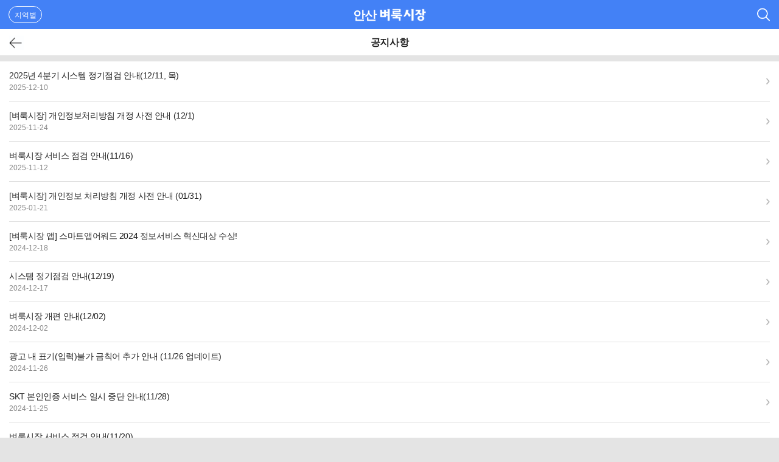

--- FILE ---
content_type: text/html; charset=utf-8
request_url: http://m.ansan.findall.co.kr/Common/NoticeList?Page=1&PageSize=10
body_size: 4423
content:
<!DOCTYPE HTML>
<html lang="ko">
<head>
    <meta charset="utf-8">
    <meta name="Description" content="이제 모바일로 벼룩시장하자! - 매일 10만 개의 생활밀착 구인구직 정보, 우리동네 구석구석 진짜 부동산 정보" />
    <meta name="viewport" content="width=device-width, initial-scale=1.0, maximum-scale=1.0, minimum-scale=1.0, user-scalable=no, target-densitydpi=medium-dpi">
    <meta name="format-detection" content="telephone=no" />
    <title>안산 벼룩시장 - 좋은 사람들의 생활정보 시장</title>
    <meta property="og:title" content="벼룩시장 - 좋은 사람들의 생활정보 시장">
    <meta property="og:url" content="http://m.findall.co.kr/">
    <meta property="og:image" content="http://image.findall.co.kr/FAImage/PaperNew/banner/banner-findall-story-w.jpg">
    <meta property="og:description" content="이제 모바일로 벼룩시장하자! - 매일 10만 개의 생활밀착 구인구직 정보, 우리동네 구석구석 진짜 부동산 정보">
    <meta name="twitter:card" content="summary">
    <meta name="twitter:title" content="벼룩시장 - 좋은 사람들의 생활정보 시장">
    <meta name="twitter:url" content="http://m.findall.co.kr/">
    <meta name="twitter:image" content="http://image.findall.co.kr/FAImage/M_Paper_Job/common/FAmw_home_icon.png">
    <meta name="twitter:description" content="이제 모바일로 벼룩시장하자! - 매일 10만 개의 생활밀착 구인구직 정보, 우리동네 구석구석 진짜 부동산 정보">
    <link rel="shortcut icon" href="http://image.findall.co.kr/FAImage/M_Paper_Job/common/FAmw_home_icon.png">
    <link rel="apple-touch-icon-precomposed" href="http://image.findall.co.kr/FAImage/M_Paper_Job/common/FAmw_home_icon.png" />
    <script language="JavaScript" type="text/javascript" src="/Scripts/2018/jquery-1.11.1.min.js"></script>
    <script language="JavaScript" type="text/javascript" src="/Scripts/2018/common.js?v=2025-12-12 오전 7:18:21"></script>
    <script language="JavaScript" type="text/javascript" src="/Scripts/common.js?v=2025-12-12 오전 7:18:21"></script>
    <link href="/Content/css/base.css?v=2025-12-12 오전 7:18:21" rel="stylesheet" type="text/css">
    <link href="/Content/css/NewSite.css?v=2025-12-12 오전 7:18:21" rel="stylesheet" type="text/css">
    

    <script>
      (function (i, s, o, g, r, a, m) {
        i['GoogleAnalyticsObject'] = r; i[r] = i[r] || function () {
          (i[r].q = i[r].q || []).push(arguments)
        }, i[r].l = 1 * new Date(); a = s.createElement(o),
          m = s.getElementsByTagName(o)[0]; a.async = 1; a.src = g; m.parentNode.insertBefore(a, m)
      })(window, document, 'script', '//www.google-analytics.com/analytics.js', 'ga');

      ga('create', 'UA-47904148-1', 'auto', { 'allowLinker': true });
      ga('create', 'UA-40813307-1', 'auto', { 'name': 'newTracker' });
      ga('require', 'displayfeatures');
      ga('require', 'linker');
      ga('linker:autoLink', ['findjob.co.kr']);
      ga('send', 'pageview');
      ga('newTracker.send', 'pageview');
    </script>

</head>

<body>
  <!-- 배너 상단 E -->
  <!--header-->
<header id="header" class="local-header">
    <a class="header__btn--local" href="/Area/List" onclick="ClickLog('MFN_1_1');">지역별</a>
        <h1 class="header__btn--logo"><a href="/" class="logo--local">안산</a><a href="http://m.findall.co.kr" onclick="ClickLog('MFN_1_2');">벼룩시장</a></h1>
    <a class="header__btn--search" href="javascript:;" onclick="$('.layerSearch').show(); ClickLog('MFN_1_3');"><span class="ico-search">검색</span></a>
</header>
<!--//header-->
<!--상단검색 레이어-->
<div class="layerSearch">
    <div class="layerSearch__contents">
        <div class="layerSearch__contents__top">
            <h2 class="layerSearch__contents__top--tit">원하는 정보를 검색해 보세요.</h2>
            <select name="searchSite" id="searchSite" class="layerSearch__contents__top--select">
                <option value="job">구인구직</option>
                <!--<option value="land">부동산</option>-->
                <option value="car">자동차</option>
                <option value="goods">상품&서비스</option>
            </select>
            <label for="search-inp" class="search-wrap">
                <input id="searchTxt" type="search" placeholder="검색어를 입력하세요." class="layerSearch__contents__top--search">
            </label>
        </div>
        <div class="layerSearch__contents__bottom">
            <button type="reset" class="layerSearch__contents__bottom--cancel" onclick="$('.layerSearch').hide();">취소</button>
            <button class="layerSearch__contents__bottom--search" onclick="goMFSearch();">검색</button> <!--type="submit" -->
        </div>
    </div>
    <div class="filter" onclick="$('.layerSearch').hide();"></div>
</div>
<script type="text/javascript">
    function goMFSearch() {
        var searchSite;
        var searchTxt;

        searchSite = $("#searchSite option:selected").val();
        searchTxt = $("#searchTxt").val().trim();

        if (searchTxt != "") {
            if (searchSite == "job") {
                location.href = "http://m.findjob.co.kr/Search/SearchJob?keyword=" + searchTxt + "&AreaA=경기&AreaB=안산시 전체";
            } else if (searchSite == "car") {
                location.href = "http://m.car.findall.co.kr/Car/Search?keyword=" + searchTxt + "&area1=경기|안산시 |";
            } else if (searchSite == "goods") {
                location.href = "http://m.goods.findall.co.kr/Goods/Search?keyword=" + searchTxt + "&area1=경기|안산시 |";
            }
        } else {
            alert("검색어를 입력해 주세요.");
        }
    }
</script>
<!--//상단검색 레이어-->
  


  <!--서브페이지 상단제목-->
<h1 class="page__tit"><a class="page__tit__btn--back" href="javascript:history.back();">뒤로가기</a>공지사항</h1>
<!--//서브페이지 상단제목-->

<section class="sub-container">
    <div class="contents-box--noSpace">
        <h2 class="hide">벼룩시장 공지사항 목록</h2>
        <ul class="listStyle">
                    <li class="listStyle__list">
                        <a href="/Common/NoticeDetail?CODE=6196&NUM=1&Page=1&PageSize=10" class="listStyle__list__link">
                            <dl>
                                <dt class="listStyle__list__link--tit">2025년 4분기 시스템 정기점검 안내(12/11, 목)</dt>
                                <dd class="listStyle__list__link--date">2025-12-10</dd>
                            </dl>
                        </a>
                    </li>
                    <li class="listStyle__list">
                        <a href="/Common/NoticeDetail?CODE=6195&NUM=2&Page=1&PageSize=10" class="listStyle__list__link">
                            <dl>
                                <dt class="listStyle__list__link--tit">[벼룩시장] 개인정보처리방침 개정 사전 안내 (12/1)</dt>
                                <dd class="listStyle__list__link--date">2025-11-24</dd>
                            </dl>
                        </a>
                    </li>
                    <li class="listStyle__list">
                        <a href="/Common/NoticeDetail?CODE=6194&NUM=3&Page=1&PageSize=10" class="listStyle__list__link">
                            <dl>
                                <dt class="listStyle__list__link--tit">벼룩시장 서비스 점검 안내(11/16)</dt>
                                <dd class="listStyle__list__link--date">2025-11-12</dd>
                            </dl>
                        </a>
                    </li>
                    <li class="listStyle__list">
                        <a href="/Common/NoticeDetail?CODE=6193&NUM=4&Page=1&PageSize=10" class="listStyle__list__link">
                            <dl>
                                <dt class="listStyle__list__link--tit">[벼룩시장] 개인정보 처리방침 개정 사전 안내 (01/31)</dt>
                                <dd class="listStyle__list__link--date">2025-01-21</dd>
                            </dl>
                        </a>
                    </li>
                    <li class="listStyle__list">
                        <a href="/Common/NoticeDetail?CODE=6192&NUM=5&Page=1&PageSize=10" class="listStyle__list__link">
                            <dl>
                                <dt class="listStyle__list__link--tit">[벼룩시장 앱] 스마트앱어워드 2024 정보서비스 혁신대상 수상!</dt>
                                <dd class="listStyle__list__link--date">2024-12-18</dd>
                            </dl>
                        </a>
                    </li>
                    <li class="listStyle__list">
                        <a href="/Common/NoticeDetail?CODE=6189&NUM=6&Page=1&PageSize=10" class="listStyle__list__link">
                            <dl>
                                <dt class="listStyle__list__link--tit">시스템 정기점검 안내(12/19)</dt>
                                <dd class="listStyle__list__link--date">2024-12-17</dd>
                            </dl>
                        </a>
                    </li>
                    <li class="listStyle__list">
                        <a href="/Common/NoticeDetail?CODE=6188&NUM=7&Page=1&PageSize=10" class="listStyle__list__link">
                            <dl>
                                <dt class="listStyle__list__link--tit">벼룩시장 개편 안내(12/02)</dt>
                                <dd class="listStyle__list__link--date">2024-12-02</dd>
                            </dl>
                        </a>
                    </li>
                    <li class="listStyle__list">
                        <a href="/Common/NoticeDetail?CODE=6187&NUM=8&Page=1&PageSize=10" class="listStyle__list__link">
                            <dl>
                                <dt class="listStyle__list__link--tit">광고 내 표기(입력)불가 금칙어 추가 안내 (11/26 업데이트)</dt>
                                <dd class="listStyle__list__link--date">2024-11-26</dd>
                            </dl>
                        </a>
                    </li>
                    <li class="listStyle__list">
                        <a href="/Common/NoticeDetail?CODE=6186&NUM=9&Page=1&PageSize=10" class="listStyle__list__link">
                            <dl>
                                <dt class="listStyle__list__link--tit">SKT 본인인증 서비스 일시 중단 안내(11/28)</dt>
                                <dd class="listStyle__list__link--date">2024-11-25</dd>
                            </dl>
                        </a>
                    </li>
                    <li class="listStyle__list">
                        <a href="/Common/NoticeDetail?CODE=6185&NUM=10&Page=1&PageSize=10" class="listStyle__list__link">
                            <dl>
                                <dt class="listStyle__list__link--tit">벼룩시장 서비스 점검 안내(11/20)</dt>
                                <dd class="listStyle__list__link--date">2024-11-19</dd>
                            </dl>
                        </a>
                    </li>

        </ul>
    </div>
    


    <div class="contents-box btn__wrap">	<a href="/Common/NoticeList?sort=&page=2&pagesize=10&total=607" class="btn--more">더보기</a></div>


    <div class="sub-contents-box googleAd">
    <div class="googleAd__content">
        <iframe src='https://compass.adop.cc/RD/6879b45d-085d-4361-a169-4d02651835d2?type=iframe&amp;loc=&amp;size_width=320&amp;size_height=100' id='6879b45d-085d-4361-a169-4d02651835d2' frameBorder='0' marginWidth='0' marginHeight='0' paddingWidth='0' paddingHeight='0' scrolling='no' style='width: 320px; height: 100px;'></iframe>
    </div>
</div>

    
</section>
  <!--Footer-->

<footer>
  <ul class="footer__util clear">
    <li><a href="http://m.findall.co.kr">홈</a></li>
    <li><a href="http://www.findall.co.kr/mobile/mobilegate.asp?isMobile=T">PC버전</a></li>
      <li><a href="http://m.findall.co.kr/Common/AppDown">앱 다운로드</a></li>
          <li>
        <a href="https://member.findall.co.kr/login/login.asp?TargetPage=http%3a%2f%2fm.ansan.findall.co.kr%2fCommon%2fNoticeList%3fPage%3d1%26PageSize%3d10&FaHost=m.ansan.findall.co.kr">
          로그인
        </a>
      </li>
  </ul>
  <div class="footer__snsLink">
    <a href="https://www.facebook.com/findall1990/" target="_blank" class="footer__snsLink--facebook">facebook</a>
    <a href="https://post.naver.com/mediawill1990/" target="_blank" class="footer__snsLink--naver">Naver</a>
  </div>
  <div class="footer__company">
    <address class="footer__company--address">
      서울시 서대문구 충정로 29, 12층(충정로3가, 동아일보 충정로사옥)<br>
      대표이사 : 장영보 | 사업자등록번호 : 206-85-26551<br>
      통신판매업 신고번호: 제2020-서울서대문-0768호<br>
      직업정보제공사업: 서울서부 제 2020-05호<br>
      정보보호책임자 : 최덕환 | 청소년보호책임자 : 유민건
    </address>
    <ul class="footer__company--copyright clear">
      <li>©MediaWill.co., Ltd.</li>
      <li><a href="https://www.findjob.co.kr/sipulation/Sipulation?tab=tab1&efcDay=efc241014" target="_blank">이용약관</a></li>
      <li><a href="https://www.findjob.co.kr/sipulation/Sipulation?tab=tab2&efcDay=pvc251201" target="_blank"><B>개인정보처리방침</B></a></li>
    </ul>
  </div>
</footer>
<!--Footer-->
</body>
</html>

--- FILE ---
content_type: text/css
request_url: http://m.ansan.findall.co.kr/Content/css/base.css?v=2025-12-12%20%EC%98%A4%EC%A0%84%207:18:21
body_size: 1605
content:
@charset "utf-8";

/* reset */
* {box-sizing:border-box;-moz-box-sizing:border-box;-webkit-box-sizing:border-box;outline:none;-webkit-tap-highlight-color:rgba(0,0,0,1);-webkit-tap-highlight-color:transparent;}
html,body {margin:0;height:100%;background-color:#e4e4e4;}
body {min-width:320px;font-family:'Apple SD Gothic Neo', '맑은 고딕','Malgun Gothic',Dotum,Gulim,Sans-serif;color:#222;-webkit-text-size-adjust:none;font-size:1em;line-height:1.2;}
html.fixed,
body.fixed {overflow:hidden}
html.layerOpen,
body.layerOpen {position:relative;overflow:hidden}
div,ul,ol,li,dl,dt,dd,p,h1,h2,h3,h4,h5,h6,fieldset,legend,iframe,table,th,td,a {margin:0;padding:0;font-size:1em;color:#222}
header, footer, section, article, aside, nav, address, hgroup, details, menu, figure, figcaption {display:block;margin:0;padding:0;}
table{border-collapse:collapse;border-spacing:0;font-size:12px;}
caption,summary {display:none;}
ul,ol,li {list-style:none}
form {margin:0}
input,select,textarea {vertical-align:middle;font-size:12px;color:#222}
input[type="search"] {-webkit-appearance:textfield;background:#f3f3f3;border:none;padding-left:10px;width:100%;border-radius:5px;height:30px;}
input[type="radio"],input[type="checkbox"] {opacity:0;opacity:1\9}
input[type="text"],input[type="email"],input[type="tel"],input[type="number"],textarea {-webkit-appearance:none;-moz-appearance:none;appearance:none;-o-appearance:none;appearance:none;margin:0;padding:0;resize:none;border:1px solid #dfdfdf;border-radius:5px;width:100%;box-shadow:none;}
img, fieldset, button {border:0 none;padding:0;}
hr {display:none}
em,address,i {font-style:normal}
input, textarea, button, select, a, label {-webkit-tap-highlight-color:rgba(0,0,0,1);-webkit-tap-highlight-color:transparent;}
input {-webkit-appearance:none;-moz-appearance:none;appearance:none;-o-appearance:none;appearance:none;}
select {-webkit-appearance:none;-moz-appearance:none;appearance:none;-o-appearance:none;appearance:none;background:#f3f3f3 url('//image.findall.co.kr/FACache/M_paper_new/ico/ico-btn-select.png') no-repeat;background-position:94% center;background-position:right 15px center;background-size:11.5px;border:none;width:100%;height:39px;display:block;padding-left:15px;border-radius:5px;font-size:15px;font-weight:500;}
select::-ms-expand {display: none;}
label.search-wrap {display:inline-block;border-radius:5px;width:100%;background:#f3f3f3;overflow:hidden;height:39px;padding:5px;}
input[type="search"]::-webkit-search-cancel-button{position:relative;right:0px;-webkit-appearance:none;
height:16px;width:16px;border-radius:5px;background:url('//image.findall.co.kr/FACache/M_paper_new/ico/ico-btn-clear.png') no-repeat center;background-size:16px;} 
input[type="search"]::placeholder,input[type="text"]::placeholder,textarea::placeholder {color:#999;}
input[type="text"] {height:39px;font-size:14px;padding:0 10.5px;color:#000;}
textarea {padding:13px 10px;font-size:14px;color:#000;overflow-y:auto;font-family:'Apple SD Gothic Neo', '맑은 고딕','Malgun Gothic',Dotum,Gulim,Sans-serif;}
.hide {overflow:hidden;visibility:initial;position:absolute;top:-99999em;left:auto;width:1px;height:1px;margin:-1px;padding:0;border:0;font-size:1px;clip:rect(0 0 0 0)}
.clear {zoom:1}
.clear::after {content:"";display:block;clear:both;height:0}
a:link,a:visited,a:hover,a:active {text-decoration:none;}
::-webkit-scrollbar{width:0;height:0;background:transparent;}
.filter {overflow:hidden;z-index:90;position:fixed;left:0;top:0;width:100%;height:100%;background:#000;filter:alpha(opacity=50);opacity:0.5}

/*Btn style*/
.btn--radius {background:#f4f4f4;font-size:11px;letter-spacing:-0.3px;height:26px;line-height:26px;border-radius:13.5px;padding:0 8.5px 0 11px}
.btn--radius::after {content:'';display:inline-block;width:5.5px;height:13px;background:url('//image.findall.co.kr/FACache/M_paper_new/ico/ico-arrow.png')no-repeat center;background-size:5.5px;margin-left:4px;vertical-align:sub;}
.btn--more {display:inline-block;width:100%;border-radius:5px;border:1px solid #c4c5ca;height:35px;text-align:center;line-height:35px;font-size:13px;letter-spacing:-0.78px;color:#666;}
.btn--more::after {content:'';display:inline-block;width:5.5px;height:8.5px;background:url('//image.findall.co.kr/FACache/M_paper_new/ico/ico-arrow-gray.png')no-repeat center;background-size:5.5px;margin-left:6.5px;vertical-align:middle;margin-top:-2px;}

/*text indent*/
.txt-indent > span:first-child{float:left;}
.txt-indent > span:first-child + span{display:block;overflow:hidden;padding-left:3px;}

--- FILE ---
content_type: text/css
request_url: http://m.ansan.findall.co.kr/Content/css/NewSite.css?v=2025-12-12%20%EC%98%A4%EC%A0%84%207:18:21
body_size: 9642
content:
@charset "utf-8";
/*헤더*/
#header {background:#4381f6;position:relative;height:48px;}
#header .header__btn--local {display:inline-block;width:55px;height:28px;border:1px solid #fff;text-align:center;line-height:28px;border-radius:28px;font-size:12px;position:absolute;top:50%;left:14px;transform:translateY(-50%);color:#fff;-webkit-transform:translateY(-50%);} 
#header .header__btn--logo {width:80px;margin:0 auto;height:48px;line-height:48px;} 
#header .header__btn--logo a {display:inline-block;width:76px;height:48px;background:url('//image.findall.co.kr/FACache/M_paper_new/common/logo-findall.png') no-repeat center; background-size:76px;text-indent:-9999px;vertical-align:top;}
#header .header__btn--search {display: inline-block;position:absolute;top:50%;transform:translateY(-50%);-webkit-transform:translateY(-50%);right:15.5px;width:21px;height:21px}
#header .header__btn--search .ico-search {display:inline-block;width:21px;height:21px;background:url('//image.findall.co.kr/FACache/M_paper_new/common/ico-header-search.png') no-repeat;background-size:21px;text-indent:-9999px;}

/*gnb*/
#navigation {background:#fff;height:43px;line-height:43px;padding:0 0 0 15px;white-space:nowrap;text-align:center;width:100%;overflow:hidden;overflow-x:auto;-webkit-overflow-scrolling:touch;}
#navigation .swiper-pagination-bullet {width:auto;height:42px;background:none;border-radius:0;margin-right:25px;font-size:15px;opacity:initial;}
#navigation .swiper-pagination-bullet-active {font-weight:bold;border-bottom:2px solid #0061af;}
#navigation .swiper-pagination-bullet:first-child {padding:0 7px;margin-right:25px;}

/*컨텐츠링크스타일*/
section .contents-box {padding:10px 0;}
section .contents-box.InfoBox {padding:10px 15px;}
section .contents-box:last-of-type {padding:10px 15px 20px;}
section .contents-box figure {margin:0;width:100%;border-radius:5px;overflow:hidden;font-size:0;margin-top:10px;padding:0 15px;position:relative;}
section .contents-box figure:first-child {margin-top:0;}
section .contents-box figure a {display:inline-block;width:100%;position:absolute;top:0;bottom:0;right:0;left:0;}
section .contents-box figure img {width:100%;border-top-left-radius:5px;border-top-right-radius:5px;}
section .contents-box figure figcaption {background:#fff;position:relative;border-bottom-left-radius:5px;border-bottom-right-radius:5px;}
section .contents-box figure figcaption {width:100%;height:100%;padding:15px;}
section .contents-box .contents-box  figure figcaption .serviceBox__info {display:inline-block;}
section .contents-box figure figcaption .serviceBox__info h2 {font-size:19px;letter-spacing:-0.85px;}
section .contents-box figure figcaption .serviceBox__info p {font-size:12px;line-height:15px;color:#888;margin-top:4px;}
section .contents-box figure figcaption .serviceBox__btn {position:absolute;top:50%;transform:translateY(-50%);-webkit-transform:translateY(-50%);right:14.5px;}
section .contents-box.btn__wrap {padding:10px 15px;}
section .contents-box.exception:last-of-type {padding:10px 0;}


/*메인중간배너*/
section .contents-box.main-middle-banner {display:inline-block;width:100%;font-size:0;padding:10px 0;text-align:center;}
section .contents-box.main-middle-banner img {width:auto;height:100px;}
section .contents-box:last-of-type.main-middle-banner {padding:10px 0 20px;}


/*생활정보*/
.lifeInfoBox {background:#fff;border-radius:5px;padding:17.5px 15px 10px;position:relative;margin:0 15px;}
.lifeInfoBox__btn {position:absolute;top:13.5px;right:15px;} 
.lifeInfoBox__list {margin-top:5px;font-size:0;}
.lifeInfoBox h2 {font-size:17px;}
.lifeInfoBox ul li {border-top:1px solid #E0E0E0;height:65px;display:table;width:100%;table-layout:fixed;}/*190910 수정*/
.lifeInfoBox ul li a {display:table-cell;vertical-align:middle;}
.lifeInfoBox ul li:first-child {border-top:none;}
.lifeInfoBox ul li span {display:inline-block;width:25%;vertical-align:middle;border-radius:5px;overflow:hidden;max-width:94px;}
.lifeInfoBox ul li span img {width:100%;max-width:94px;max-height:55px;}
.lifeInfoBox dl {display:inline-block;width:72%;width:calc(75% - 8.5px);margin-left:8.5px;vertical-align:middle;}
.lifeInfoBox dl dt {font-size:11.5px;letter-spacing:-0.57px;}
.lifeInfoBox dl dd {font-size:12.5px;letter-spacing:-0.75px;color:#888;margin-top:5.5px;white-space:nowrap;overflow:hidden;text-overflow:ellipsis;width:100%;}
/*320사이즈 대응*/
@media screen and (max-width: 320px) {
  .lifeInfoBox dl {width:68%;}
}

/*신문&문의*/
.InfoBox .InfoBox__newspaper__btn {width:100%;background:#c3c6cd;margin-top:10px;display:inline-block;width:100%;height:47.5px;line-height:48px;text-align:center;background:#c3c6cd;border-radius:5px;font-size:12.5px;color:#596072;}
.InfoBox .InfoBox__newspaper__btn strong {color:#596072;}
.InfoBox .InfoBox__newspaper__btn:first-child {margin-top:0;}
.InfoBox .InfoBox__newspaper__btn::before {content:'';display:inline-block;vertical-align:middle;}
.InfoBox .InfoBox__newspaper__btn--read::before {width:19px;height:18px;background:url('//image.findall.co.kr/FACache/M_paper_new/ico/ico-newspaper.png')no-repeat center;background-size:19px;margin-right:8.5px;margin-top:-1px;}
.InfoBox .InfoBox__newspaper__btn--location::before {width:20px;height:20px;background:url('//image.findall.co.kr/FACache/M_paper_new/ico/ico-location.png') no-repeat;background-size:20px;margin-right:6.5px;margin-top:-1px;}
.InfoBox .InfoBox__newspaper__btn::after {content:'';display:inline-block;width:5.5px;height:8.5px;background:url('//image.findall.co.kr/FACache/M_paper_new/ico/ico-arrow-darkgray.png')no-repeat center;background-size:5.5px;margin-left:6.5px;}
.InfoBox .InfoBox__inqury {margin-top:10px;background:#fff;border-radius:5px;}
.csCenter {clear:both;overflow:hidden;border-bottom:1px solid #ddd;padding:0 15px;height:50px;line-height:50px;}
.csCenter__num {font-size:16px;font-weight:bold;color:#222;letter-spacing:-0.67px;float:left;}
.csCenter__num strong {vertical-align:-1px;margin-left:10px;}
.csCenter__faq {display:inline-block;font-size:14px;font-weight:bold;color:#222;letter-spacing:0;width:52px;height:30px;border-radius:15px;background-color:#f0f6fc;text-align:center;line-height:30px;float:right;margin-top:10px;}
.csAd {padding:12px 15px 17px;}
.csAd__tit {font-size:14px;font-weight:bold;color:#222;letter-spacing:-0.58px;}
.csAd__num {float:left;width:50%;font-weight:bold;font-size:13px;letter-spacing:-0.54px;color:#222;line-height:normal;padding:17px 0 19px;position:relative;}
.csAd__num + .csAd__num {padding-left:15px;}
.csAd__num + .csAd__num::before {content:'';display:inline-block;width:1px;height:46px;background-color:#eee;position:absolute;top:12px;left:0;}
.csAd__num__btn {display:inline-block;position:relative;width:100%;padding-left:46px;}
.csAd__num__btn::before {content:'';display:inline-block;width:36px;height:36px;background-image:url(//image.findall.co.kr/FACache/M_paper_new/ico/ico-cs-online.png);background-repeat:no-repeat;background-size:36px;position:absolute;top:0;left:0;}
.csAd__num__btn strong {color:#4381f6;font-size:15px;letter-spacing:0;display:block;margin-top:3px;}
.csAd__num--paper .csAd__num__btn::before {background-image:url(//image.findall.co.kr/FACache/M_paper_new/ico/ico-cs-paper.png)}
.csAd__txt {font-size:12px;letter-spacing:-0.5px;color:#888;}

/*공지사항*/
aside.notice {padding:0 15px;height:48px;line-height:48px;background:#fff;border-top:1px solid #dbdbdb;margin-top:2px;}
aside.notice dl {font-size:12px;}
aside.notice dl dt {font-weight:500;padding-right:6.75px;float:left;width:28%;}
aside.notice dl dt::before {content:'';background:url('//image.findall.co.kr/FACache/M_paper_new/ico/ico-notice.png') no-repeat;display:inline-block;width:26px;height:26px;background-size:26px;margin-right:6.5px;vertical-align:middle;margin-top:-1px;}
aside.notice dl dd {float:left;width:72%;}
aside.notice dl dd a {vertical-align:top;display:inline-block;width:100%;white-space:nowrap;overflow:hidden;text-overflow:ellipsis;word-break:normal;}

/*320사이즈 대응*/
@media screen and (max-width: 320px) {
  aside.notice dl dt {width:32%;}
  aside.notice dl dd {width:68%}
  .csAd__num__btn strong {font-size:12px;}
}

/*푸터*/
footer {background:#fff;border-top:1px solid #dbdbdb;margin-top:-1px;}
footer .footer__util {background:#f1f1f1;height:30.5px;line-height:30.5px;}
footer .footer__util li {float:left;width:25%;text-align:center;position:relative;}
footer .footer__util li::after {content:'';display:inline-block;width:1px;height:8px;background:#878787;position:absolute;top:50%;transform:translateY(-50%);-webkit-transform:translateY(-50%);right:0;}
footer .footer__util li:last-child::after {display:none;}
footer .footer__util li a {font-size:11.6px;color:#333;}

footer .footer__snsLink {text-align:center;padding-top:19px;}
footer .footer__snsLink a {text-indent:-9999px;display:inline-block;width:24px;height:24px;background:url('//image.findall.co.kr/FACache/M_paper_new/ico/ico-facebook.png')no-repeat;background-size:24px;}
footer .footer__snsLink a.footer__snsLink--naver {background-image:url('//image.findall.co.kr/FACache/M_paper_new/ico/ico-naver.png');margin-left:10px;}
footer .footer__company {text-align:center;}
footer .footer__company .footer__company--address {font-size:10px;text-align:center;padding-top:12.5px;color:#777;line-height:16px;}
footer .footer__company .footer__company--copyright {padding:19.5px 0 38.5px;text-align:center;display:inline-block;}
footer .footer__company .footer__company--copyright li {float:left;color:#333;font-size:11px;}
footer .footer__company .footer__company--copyright li::after {content:'';display:inline-block;width:1px;height:9px;background:#a1a1a1;margin:0 10px;}
footer .footer__company .footer__company--copyright li:last-child::after {display:none;}

/*상단검색*/
.layerSearch {display:none;}
.layerSearch .layerSearch__contents {position:absolute;left:50%;transform:translateX(-50%);-webkit-transform:translateX(-50%);top:98px;background:#fff;width:290px;border-radius:5px;height:214.5px;z-index:100;}
.layerSearch .layerSearch__contents__top {padding:21.5px 15px;}
.layerSearch .layerSearch__contents__top--tit {font-size:15px;text-align:center;}
.layerSearch .layerSearch__contents__top--select {margin-top:20px;}
.layerSearch .search-wrap {margin-top:10px;}
.layerSearch__contents__top--search {display:block;width:100%;font-size:15px;}
.layerSearch__contents__bottom {width:100%;border-top:1px solid #d5d6da;height:42px;font-size:0;}
.layerSearch__contents__bottom button {display:inline-block;width:49.9%;width:calc(50% - 0.5px);height:44.5px;;font-size:15px;background:#fff;}
.layerSearch__contents__bottom button.layerSearch__contents__bottom--cancel {color:#777;border-right:1px solid #d5d6da;border-bottom-left-radius:10px;}
.layerSearch__contents__bottom button.layerSearch__contents__bottom--search {color:#4381f6;border-bottom-right-radius:10px;}

/*최상단배너*/
.top-banner {overflow:hidden;height:56px;background-color:#fff;display:none;position:relative;}
.top-banner-close {position:absolute;left:0;width:50px;height:56px;text-indent:-999em;background:url('//image.findall.co.kr/FACache/M_paper_new/ico/top_banner_close.png') center center no-repeat;background-size:12px 12px;z-index:10;}
.top-banner-center {position:relative;width:100%;height:56px;text-align:center;}
.top-banner-image {width:auto;height:56px;}
.top-banner-down {position:absolute;top:14px;right:20px;width:100px;height:30px;padding-left:15px;border:1px solid #fff;border-radius:50px;-webkit-border-radius:50px;box-shadow:0 0 0 rgba(204,169,44,0.4);box-sizing:border-box;font-size:13px;letter-spacing:-0.4px;line-height:30px;animation: pulse 2s infinite;-webkit-animation: pulse 2s infinite;color:#fff}
.top-banner-down::after {content:'';position:absolute;top:50%;right:15px;width:6px;height:6px;margin-top:-3px;border-bottom:1px solid #fff;border-right:1px solid #fff;transform:rotate(-45deg);-webkit-transform:rotate(-45deg)}

/*구인구직*/ 
section .sub-contents-box {padding:10px 0;}
section .sub-contents-box .sub-contents-box__link {background:#fff;padding:15px;}
section .sub-contents-box .sub-contents-box__link li {float:left;width:48%;width:calc(50% - 5px);margin-top:10px;height:138px;background:#c9dee8 url('//image.findall.co.kr/FACache/M_paper_new/ico/ico-findjob-local.png') no-repeat;background-position:center 17.5px;border-radius:5px;background-size:94px,100%}
section .sub-contents-box .sub-contents-box__link li:first-child {margin-top:0;}
section .sub-contents-box .sub-contents-box__link li:nth-child(2) {margin-top:0;background-color:#ebd6dc;background-image:url('//image.findall.co.kr/FACache/M_paper_new/ico/ico-findjob-type.png')}
section .sub-contents-box .sub-contents-box__link li:nth-child(3) {background-color:#ede1ce;background-image:url('//image.findall.co.kr/FACache/M_paper_new/ico/ico-findjob-neigbor.png')}
section .sub-contents-box .sub-contents-box__link li:nth-child(4) {background-color:#d7d7e6;background-image:url('//image.findall.co.kr/FACache/M_paper_new/ico/ico-findjob-brand.png')}
section .sub-contents-box .sub-contents-box__link li:nth-child(2n-1) {margin-right:10px;}
section .sub-contents-box .sub-contents-box__link li a {display:inline-block;width:100%;text-align:center;padding-top:87px;font-size:13px;letter-spacing:-1.3px;height:100%;line-height:18px;}

/*서브 하단 슬라이드*/
.common-thumslide {background:#fff;padding:20.5px 0;position:relative;}
.common-thumslide .common-thumSlide__tit {font-size:17px;letter-spacing:-1.7px;padding-left:15px;}
.common-thumslide .common-thumSlide__btn {position:absolute;top:16px;right:15px;}
.themeHall .themeHall-menu {margin-top:15px;padding:0 30px;}
.themeHall .themeHall-menu .themeHall-menu-list {position:relative;height:89px;box-sizing:border-box;}
.themeHall .themeHall-menu .themeHall-menu-list:after {display:block;content:"";}
.themeHall .themeHall-menu .themeHall-menu-list>li {position:relative;width:65px;height:65px;}
.themeHall .themeHall-menu .themeHall-menu-list>li a {display:block;height:65px}
.themeHall .themeHall-menu .themeHall-menu-list>li a span {display:block;position:absolute}
.themeHall .themeHall-menu .themeHall-menu-list>li a span.themeIcon {width:65px}
.themeHall .themeHall-menu .themeHall-menu-list>li a span.title {bottom:-22px;left:50%;width:80px;margin-left:-40px;font-size:13px;text-align:center;letter-spacing:-1.5px;white-space:nowrap;overflow:hidden;text-overflow:ellipsis;}
.themeHall .themeHall-menu .themeHall-menu-list>li a span img {width:100%;vertical-align:top}

/*구글AD*/
section .googleAd {padding:10px 0 20px;}
section .googleAd .googleAd__content {width:100%;text-align:center;}
section .main-middle-banner .googleAd {padding:0}
section .main-middle-banner .googleAd .googleAd__content {width:100%;height:100px;text-align:center;}
section .googleAd + .serviceBox {margin-top:0;}
section.lifeInfo-slide .googleAd {padding:10px 0;}

/*자동차*/
section .sub-contents-box .sub-contents-box__link--simple li a {padding-top:98px;}
section .sub-contents-box .sub-contents-box__link--simple li {background-position-y:top 18px;}
section .sub-contents-box .sub-contents-box__link--car li.sub-contents-box__link--domestic{background-image:url('//image.findall.co.kr/FACache/M_paper_new/ico/ico-findcar-domestic.png')}
section .sub-contents-box .sub-contents-box__link--car li.sub-contents-box__link--imported {background-image:url('//image.findall.co.kr/FACache/M_paper_new/ico/ico-findcar-imported.png')}
section .sub-contents-box .sub-contents-box__link--car li.sub-contents-box__link--motocycle{background-image:url('//image.findall.co.kr/FACache/M_paper_new/ico/ico-findcar-motocycle.png')}
section .sub-contents-box .sub-contents-box__link--car li.sub-contents-box__link--used {background-image:url('//image.findall.co.kr/FACache/M_paper_new/ico/ico-findcar-used.png')}
.carthemeHall .themeIcon {border:1px solid #dbdbdb;border-radius:50%;}

/*부동산*/
section .sub-contents-box .sub-contents-box__link--land li.sub-contents-box__link--arcade{background-image:url('//image.findall.co.kr/FACache/M_paper_new/ico/ico-findland-arcade.png')}
section .sub-contents-box .sub-contents-box__link--land li.sub-contents-box__link--house {background-image:url('//image.findall.co.kr/FACache/M_paper_new/ico/ico-findland-house.png')}
section .sub-contents-box .sub-contents-box__link--land li.sub-contents-box__link--apartment{background-image:url('//image.findall.co.kr/FACache/M_paper_new/ico/ico-findland-apartment.png')}
section .sub-contents-box .sub-contents-box__link--land li.sub-contents-box__link--studio {background-image:url('//image.findall.co.kr/FACache/M_paper_new/ico/ico-findland-studio.png')}

/*상품*/
section .sub-contents-box .sub-contents-box__link--goods li.sub-contents-box__link--appliance{background-image:url('//image.findall.co.kr/FACache/M_paper_new/ico/ico-findgoods-appliance.png')}
section .sub-contents-box .sub-contents-box__link--goods li.sub-contents-box__link--furniture {background-image:url('//image.findall.co.kr/FACache/M_paper_new/ico/ico-findgoods-furniture.png')}
section .sub-contents-box .sub-contents-box__link--goods li.sub-contents-box__link--LocalInfo{background-image:url('//image.findall.co.kr/FACache/M_paper_new/ico/ico-findgoods-localInfo.png')}
section .sub-contents-box .sub-contents-box__link--goods li.sub-contents-box__link--foundation {background-image:url('//image.findall.co.kr/FACache/M_paper_new/ico/ico-findgoods-foundation.png')}

/*생활정보*/
.lifeInfo-slide .contents-box .select-wrap {margin:0 15px;}
.lifeInfo-slide .contents-box .btn--select {background-color:#fff;}
.lifeInfo-slide .contents-box .serviceBox a img {width:100%;}
.lifeInfo-slide .contents-box .serviceBox .serviceBox__info h2 {letter-spacing:-0.51px;/*height:40px;*/overflow:hidden;display:-webkit-box;text-overflow:ellipsis;white-space:normal;word-wrap:break-word;-webkit-line-clamp:2;-webkit-box-orient:vertical;}

/*페이징버튼*/
.pagination {padding:10px 15px;text-align:center;}
.pagination__inner {display:inline-block;position:relative;vertical-align:middle;}
.pagination__btn {float:left;width:35px;height:35px;border:1px solid #c4c5ca;border-radius:5px;}
.pagination__btn--first {position:absolute;top:0;left:-46px}
.pagination__btn--prev {margin-right:29px}
.pagination__btn--next {margin-left:29px}
.pagination__number {float:left;height:37px;font-size:17px;line-height:39px;color:#888}
.pagination-link {display:block;position:relative;height:100%;font:0/0 Dotum;color:transparent;}
.pagination-link::after {content:"";position:absolute;top:50%;left:50%;width:11px;height:9px;margin:-5px 0 0 -3.5px;background-image:url('//image.findall.co.kr/FACache/M_paper_new/ico/ico-pagination.png');background-repeat:no-repeat;background-size:33px 9px}
.pagination-link--first::after {width:14px;margin-left:-7px;background-position:0 0;}
.pagination-link--prev::after {background-position:-16px 0}
.pagination-link--next::after {background-position:-27px 0}
.page-number--current {margin-right:5px;color:#222}
.page-number--total {margin-left:5px}
.view-pagination {text-align:center;}
.view-pagination a {display:inline-block;width:80px;border:1px solid #c4c5ca;border-radius:5px;height:35px;text-align:center;line-height:35px;font-size:13px;letter-spacing:-0.39px;color:#666;}
.view-pagination__btn--prev::before, .view-pagination__btn--next::after {content:"";display:inline-block;width:11px;height:9px;background-image:url('//image.findall.co.kr/FACache/M_paper_new/ico/ico-pagination.png');background-repeat:no-repeat;background-size:33px 9px;background-position:0 0;}
.view-pagination .view-pagination__btn--prev::before {background-position:-16px 0}
.view-pagination a.view-pagination__btn--list {width:85px;}
.view-pagination a.view-pagination__btn--next::after {background-position:-22px 0}

/*이벤트*/
.tab-menu {padding:0 15px;}
.tab-menu li {float:left;width:50%;}
.tab-menu li a{display:inline-block;width:100%;height:41px;line-height:41px;font-size:14px;letter-spacing:-0.42px;color:#555;background:#fff;text-align:center;}
.tab-menu li:first-child a {border-top-left-radius:5px;border-Bottom-left-radius:5px;}
.tab-menu li:nth-child(2) a {border-top-right-radius:5px;border-Bottom-right-radius:5px;}
.tab-menu li.active a {background:#4381f6;color:#fff;}
.event .contents-box.contents-box--list {padding:10px 0 20px;}
.event .contents-box.contents-box--list .tab__con--list {padding:0;margin-top:10px;}
.event .contents-box.contents-box--list .tab__con--list .listStyle {padding:0 15px;}
.event .contents-box.contents-box--list .tab__con--list .googleAd {border-bottom:none;padding-bottom:0;} 

/*서브페이지*/
.page__tit {background:#fff;height:43px;line-height:43px;text-align:center;position: relative;font-size:16px;letter-spacing:-0.48px;}
.page__tit .page__tit__btn--back {text-indent:-9999px;position:absolute;left:5px;top:50%;transform:translateY(-50%);-webkit-transform:translateY(-50%);background:url('//image.findall.co.kr/FACache/M_paper_new/ico/ico-btn-backBlack.png') no-repeat center center;display:inline-block;width:43px;height:43px;background-size:24px;}
.sub-container {padding-top:10px;}
.sub-container .contents-box--noSpace {background:#fff;}
.sub-container .contents-box--noSpace + .googleAd {padding-top:20px;}

/*리스트 스타일*/
.listStyle {background:#fff;padding:0 15px;}
.listStyle .listStyle__list {border-top:1px solid #dfdfdf;width:100%;padding:15px 0;}
.listStyle .listStyle__list:first-child {border-top:none;}
.listStyle .listStyle__list .listStyle__list__link {display:block;background:url('//image.findall.co.kr/FACache/M_paper_new/ico/ico-btn-notice.png') no-repeat;background-position:right center;background-size:6.5px;}
.listStyle .listStyle__list .listStyle__list__link .listStyle__list__link--tit {font-size:14px;letter-spacing:-0.42px;white-space:nowrap;overflow:hidden;text-overflow:ellipsis;width:92%;font-weight:500;}
.listStyle .listStyle__list .listStyle__list__link .listStyle__list__link--date,.listStyle__list__link__info  {font-size:12px;color:#888;margin-top:5px;} 
.listStyle__list__link__info--winner::before {content:'';display:inline-block;height:10px;width:1px;background:#888;margin:0 8px;vertical-align:middle;margin-top:-2px;}


/*뷰페이지*/
#subHeader {height:46px;background:#4381f6;position:relative;}
#subHeader .subHeader__btn {position:absolute;top:50%;transform:translateY(-50%);-webkit-transform:translateY(-50%);}
#subHeader .subHeader__btn span{display:inline-block;text-indent:-9999px;width:24px;height:24px;background:url('//image.findall.co.kr/FACache/M_paper_new/ico/ico-btn-header-back.png') no-repeat;background-size:24px;}
#subHeader .subHeader__btn--back {left:15px;}
#subHeader .subHeader__btn--share {right:15px;}
#subHeader .subHeader__btn--share span.ico-share {background-image:url('//image.findall.co.kr/FACache/M_paper_new/ico/ico-btn-share.png')}
#subHeader .subHeader__tit {display:block;width:200px;margin:0 auto;color:#fff;height:46px;text-align:center;line-height:46px;font-size:17px;letter-spacing:-0.85px;}
#subHeader .subHeader__btn--close {right:15px;}
#subHeader .subHeader__btn--close span.ico-close {background-image:url('//image.findall.co.kr/FACache/M_paper_new/ico/ico-btn-close.png')}

/* 레이어 팝업 - 공유하기 */
.layer-box {display:none}
.layer-box-inner {z-index:999999;overflow-y:auto;position:fixed;top:50%;left:50%;width:320px;max-height:100%;padding:20px 20px 75px;box-sizing:border-box;transform:translate(-50%, -50%);-webkit-transform:translate(-50%, -50%);font-size:14px;background-color:#fff}
.layer-box-title {padding-bottom:15px;border-bottom:1px solid #ddd;font-size:17px;font-weight:normal;text-align:center}
.layer-box-contents {margin-bottom:16px;padding-top:25px;letter-spacing:-0.5px;line-height:1.4}
.layer-box-strong {color:#888}
.layer-submit-btn {position:absolute;bottom:0;left:0;width:100%;height:50px;font-size:17px;font-weight:bold;text-align:center;line-height:50px;color:#fff !important;background-color:#0061af}
.layer-close-btn {position:absolute;top:13px;right:12px;width:30px;height:30px;text-indent:-999em}
.layer-close-btn:before,
.layer-close-btn:after {content:"";display:block;position:absolute;top:14px;left:5px;width:20px;height:1px;transform:rotate(-45deg);-webkit-transform:rotate(-45deg);-ms-transform:rotate(-45deg);background-color:#555}
.layer-close-btn:after {transform:rotate(45deg);-webkit-transform:rotate(45deg);-ms-transform:rotate(45deg)}
.layer-box-share>li {height:70px;padding-left:10px;font-size:14px;line-height:70px;border-top:1px solid #eee}
.layer-box-share>li:first-child {border-top:0 none}
.layer-box-share>li .function-link {width:100%;text-align:left}
.layer-box-share>li .function-icon {display:inline-block;margin:15px 10px 0 0;vertical-align:top}
.layer-box--share .layer-box-title {height:55px;margin:0 20px;padding:0;line-height:55px}
.layer-box--share .layer-box-share {margin:0 20px}
.layer-box--share .layer-box-share img {vertical-align:middle;margin-right:8px;}
.layer-box--share .layer-box-inner {top:-248px;left:0;width:100%;max-height:auto;transform:none;-webkit-transform:none}
.layer-box--share .layer-box-inner {padding:0}
.layer-box--share .layer-close-btn {position:static;display:block;width:100%;height:50px;border-top:1px solid #eee;font-size:15px;line-height:50px;text-align:center;text-indent:0;color:#aaa}
.layer-box--share .layer-close-btn::before,
.layer-box--share .layer-close-btn::after {content:none}
.function-link {float:left;margin-left:29px;font-size:14px;text-align:center;letter-spacing:-0.1em;color:#222}
.function-link:first-child {margin-left:0}
.function-icon {display:block;width:40px;height:40px;margin:20px auto 12px;font:0/0 Dotum;background:url('//image.findall.co.kr/FACache/M_paper_new/ico/ico_detail_function.png') no-repeat;background-size:175px 40px;color:transparent}
.function-icon--story {background-position:-45px 0}
.function-icon--band {background-position:-90px 0}
.function-icon--url {background-position:-135px 0}

.sub-container .detail-content {padding:20px 15px;}
.sub-container .detail-content .detail-content__top {padding-bottom:20px;border-bottom:1px solid #dfdfdf;}
.sub-container .detail-content .detail-content__top span {display:block;}
.sub-container .detail-content .detail-content__top--tit {font-size:20px;letter-spacing:-1px;font-weight:500;}
.sub-container .detail-content .detail-content__top--date {margin-top:8px;font-size:13px;letter-spacing:-0.65px;color:#888;}
.sub-container .detail-content .detail-content__top--info {display:block;margin-top:10px;}
.sub-container .detail-content .detail-content__top--info .id {font-size:13px;color:#555;letter-spacing:-0.39px;display:inline-block;}
.sub-container .detail-content .detail-content__top--info .date {font-size:13px;color:#555;letter-spacing:-0.39px;display:inline-block;}
.sub-container .detail-content .detail-content__top--info .id + .date::before {content:'';display:inline-block;width:1px;height:10px;background:#999;margin:0 8px;}
.sub-container .detail-content .detail-content--txt {padding-top:20px;font-size:15px;line-height:24px;color:#333;min-height:200px;}
.sub-container .detail-content .detail-content--txt img {max-width:100%; height:auto;padding:15px 0;}
.sub-container .googleAd-in {padding:0 0 15px;text-align:center;background:#fff;}


/*이벤트 상세*/
.event-head-info {padding:0 15px 10px;}
.event-head-info__items__item {font-size:12px;letter-spacing:-0.6px;font-weight:bold;}
.event-head-info__items__item .date {color:#555;font-weight:normal;margin:3px;}
.event-head-info__items__item + .event-head-info__items__item::before {display:inline-block;content:'';width:1px;height:11.5px;background:#999;margin-right:8px;vertical-align:middle;margin-top:-2px;}
.event-form .event-form__tit {font-size:20px;letter-spacing:-1px;padding-bottom:4.5px;}
.event-form .event-form__tit--topic {font-size:16px;} 
.event-form .event-form__info {border:1px solid #c3c3c3;padding:19.5px 10px 22px;border-radius:5px;margin:10px 0 19.5px;}
.event-form .event-form__info .event-form__info__list--tit::before {content:'\2022';margin-right:5px;}
.event-form .event-form__info .event-form__info__list li {line-height:20px;}
.event-form .event-form__info .event-form__info__list span {font-size:13px;letter-spacing:-0.65px;}
.event-form .event-form__info .event-form__info__list .event-form__info__list--txt {color:#555;margin-left:5px;letter-spacing:0px;}
.event-form .event-form__img {width:100%;margin-top:6.5px}
.event-form .event-form__info--poem {padding:19.5px 15px 22px;margin-bottom:0;}
.event-form .event-form__info--poem .event-form__info--poem__method {font-size:14px;letter-spacing:-0.7px;padding-bottom:10px;font-weight:bold;}
.event-form .event-form__info--poem .event-form__info--poem__list .event-form__info__list--tit {display:inline-block;width:65px;font-weight:bold;vertical-align:top;}
.event-form .event-form__info--poem .event-form__info--poem__list .event-form__info__list--txt {display: inline-block;width:76%;width:calc(100% - 70px);vertical-align:top;}
.event-form .event-form__info--poem .event-form__info--poem__copyright {font-size:13px;letter-spacing:-0.39px;color:#333;padding-top:10px;}
.event-form .event-form__info--poem .event-form__info--poem__caution {color:#777;font-size:11px;letter-spacing:-0.33px;padding-top:10px;}
.event-form .event-form__content {font-size:14px;}
.event-form__entry .event-form__entry__tit {position:relative;padding:0 15px 6px;border-bottom:1px solid #dfdfdf;line-height:30px;}

.event-form__entry .event-form__entry__tit .event-form__entry__tit--btn {font-size:13px;color:#fff;background:#4381f6;letter-spacing:-0.39px;height:30px;line-height:30px;padding:0 8.5px;border-radius:5px;font-weight:normal;float:right;}
.event-form__entry .event-form__entry__list {padding:0 15px;}
.event-form__entry .event-form__entry__list li {border-top:1px solid #dfdfdf;border-bottom:1px solid #dfdfdf;padding:16px 0 15px;}
.event-form__entry .event-form__entry__list li + li {border-top:none;}
.event-form__entry .event-form__entry__list li:first-child {border-top:none;}
.event-form__entry .event-form__entry__list li:last-child {border-bottom:none;}
.event-form__entry .event-form__entry__list li.event-form__entry__list--noEntry {height:145px;padding-top:86.5px;text-align:center;font-size:12px;letter-spacing:-0.6px;color:#999;background:url('//image.findall.co.kr/FACache/M_paper_new/ico/ico-nothing.png') no-repeat center top 42px;background-size:31px;}
.event-form .event-form__entry .event-form__entry__list li.event-form__entry__list--entry {padding:15px 0;}
.event-form__entry__list--entry__info .id {font-size:13px;letter-spacing:-0.39px;color:#777;}
.event-form__entry__list--entry__info .date {font-size:12px;letter-spacing:-0.36px;color:#999;margin-left:8.5px;}
.event-form__entry__list--entry__con {margin-top:7px;font-size:13px;letter-spacing:-0.39px;line-height:20px;}

.event-head-info__tit {font-size:16px;letter-spacing:-0.48px;font-weight:bold;}
.event-head-info__tit + .event-head-info__items {margin-top:5px;}
.event-head-info__items__item .id {font-size:13px;color:#555;margin-right:5px;font-weight:normal;}
.event-head-info__link {margin-top:5px;}
.event-head-info__link a {font-size:15px;font-weight:500;padding-bottom:2px;border-bottom:1px solid #000;display:inline-block;max-width:94%;white-space:nowrap;overflow:hidden;text-overflow:ellipsis;}
.event-head-info__link .ico-arrwo--black {text-indent:-9999px;display:inline-block;width:6.5px;height:21px;background:url('//image.findall.co.kr/FACache/M_paper_new/ico/ico-arrow-black.png') no-repeat center;background-size:6.5px;vertical-align:top;margin-left:10px;}

.event-form__method {padding-bottom:10px;text-align:center;}
.event-form__method .event-form__method__tit {font-size:16px;color:#4381f6;letter-spacing:-0.48px;font-weight:bold;display:inline-block;height:40px;background:url('//image.findall.co.kr/FACache/M_paper_new/ico/ico-attention.png') no-repeat top center;background-size:17px;padding-top:20px;width:100%;}
.event-form__method .event-form__method__txt {display:inline-block;font-size:12px;line-height:15px;color:#333;letter-spacing:-0.36px;width:290px;margin-top:5px;}
.event-form__entry__list--entry__con--letter {width:100%;white-space:nowrap;overflow:hidden;text-overflow:ellipsis;display:inline-block;}
/*320사이즈 대응*/
@media screen and (max-width: 320px) {
  .event-form__method .event-form__method__txt {padding:0 30px;}
}

.contets-box--eventWrite {margin-bottom:20px;}

.event-form--write {padding:15px 15px 20px;}
.event-form--write__tit {font-size:15px;letter-spacing:-0.75px;font-weight:500;padding-bottom:9px;position:relative;}
.event-form--write__tit .bytes-wrap {position:absolute;right:0;font-size:12px;color:#777;letter-spacing:-0.36px;top:3px;}
.event-form--write__letter dl + dl {margin-top:14px;}
.event-form--write__inp-txtarea textarea {height:185px !important}
.event-form--write__inp-txtarea textarea::-webkit-scrollbar {width:2px;}
.event-form--write__inp-txtarea textarea::-webkit-scrollbar-thumb {background:#c2c2c2;}
.event-form--write__caution {font-size:11px;color:#f20000;letter-spacing: -0.33px;margin-top:10px;display:none;}
.event-form--write__caution::before {content:'';display:inline-block;width:13px;height:13px;background:url('//image.findall.co.kr/FACache/M_paper_new/ico/ico-caution.png') no-repeat;margin-right:8px;background-size:13px;vertical-align:sub;}


.agree-form {padding:0 15px;}
/* .agree-form .txt-indent {width:90%;display:inline-block;} */
/*공통 checkbox*/
.lab_check {display:inline-block;vertical-align:top;font-weight:normal;font-size:13px;line-height:20px;color:#555;cursor:pointer}
.lab_check .ico {display:inline-block;position:relative;width:20px;height:20px;margin-right:3px;border:1px solid #aaa;border-radius:3px;background:#fff;vertical-align:top;overflow:hidden;}
.lab_check.on .ico {background:url('//image.findall.co.kr/FACache/M_paper_new/ico/ico-checkbox-on.png') no-repeat; background-size:20px;border:none;}
.lab_check .ico input {position:absolute;top:0;left:0;width:20px;height:20px;opacity:0;-moz-opacity:0;filter:alpha(opacity=0);margin:0;}
.lab_check_all {font-size:13px;letter-spacing:-0.36px;color:#333;}

.agree-from__btn {display:block;background:none;border-bottom:1px solid #000;font-size:13px;color:#000;letter-spacing:-0.36px;position:relative;margin-left:27px;margin:10px 0 20px 27px;}
.agree-from__btn::after {content:'';display:inline-block;width:8px;height:8px;position:absolute;background:url('//image.findall.co.kr/FACache/M_paper_new/ico/ico-arrow-view.png')no-repeat;background-size:16px;background-position:0 0;margin-left:6.5px;vertical-align:middle;top:50%;margin-top:-4px;}
.agree-from__btn.on::after {background-position:-10px 0;}


.view-agree{display:none;}
.table-form {border-top:1px solid #dfdfdf;border-bottom:1px solid #dfdfdf;margin-top:10px;text-align:center;}
.table-form + .lab_check {margin-top:14.5px;}
.table-form table thead tr th {background:#f7f7f7;padding:12px 10px;text-align:center;border:1px solid #dfdfdf;border-top:none;word-break:keep-all;font-weight:300;color:#333;letter-spacing:-0.36px;}
.table-form table tbody tr td {padding:11.5px 10px;border:1px solid #dfdfdf;border-bottom:none;word-break:keep-all;color:#333;letter-spacing:-0.36px;}
.table-form table tbody tr td:first-child,.table-form table thead tr th:first-child {border-left:none;}
.table-form table tbody tr td:last-child,.table-form table thead tr th:last-child {border-right:none;}
.table-form table tbody tr td.table-form__caution {text-align:left;padding:15.5px 0 19.5px;line-height:18px;}

.agreePage__bottom {font-size:0;padding-top:10px;border-top:1px solid #dfdfdf;}
.agreePage__bottom .agreePage__bottom__btn {display:inline-block;width:49.3%;width:calc(50% - 2px);background:#555;border-radius:5px;height:44px;color:#fff;font-size:14px;}
.agreePage__bottom .agreePage__bottom__btn--regist {background:#4381f6;margin-left:4px;}
.agreePage__caution {font-size:12px;color:#777;letter-spacing:-0.33px;padding:10.5px 0 20.5px;line-height:18px;}

#header.local-header .header__btn--logo {width:200px;text-align:center;}
#header.local-header .header__btn--logo a {vertical-align:top;}
#header.local-header .header__btn--logo .logo--local {background:none;text-indent:0;color:#fff;height:auto;width:auto;font-size:20px;letter-spacing:-0.57px;font-weight:bold;margin-right:6px;height:47px;margin-top:1px}


.navigation-wrap--local #naviLocal {background:#fff;height:42px;line-height:42px;padding:0 15px;text-align:center;width:100%;font-size:0;}
.navigation-wrap--local #naviLocal a{display:inline-block;height:42px;background:none;border-radius:0;margin-right:20px;font-size:15px;opacity:initial;letter-spacing:-0.75px;}
.navigation-wrap--local #naviLocal a.active{font-weight:bold;border-bottom:2px solid #0061af;}
.navigation-wrap--local #naviLocal a:first-child {padding:0 7px;margin-right:17px;}
.navigation-wrap--local #naviLocal a:last-child {margin-right:0;letter-spacing:-1.125px;}
@media screen and (max-width: 320px) {
  .navigation-wrap--local #naviLocal a{margin-right:13px;font-size:15px;}
  .navigation-wrap--local #naviLocal a:first-child {margin-right:10px;padding:0 3px;}
}

section .local-info {background:#fff;margin:10px 0;padding:20px 15px 30px;}
section .local-info dl dt {font-size:15px;letter-spacing:-0.75px;font-weight:bold;float:left;}
section .local-info dl dd {display:block;overflow:hidden;padding-left:26px;font-size:14px;letter-spacing:-0.7px;margin-top:0.8px;}
section .local-info dl + dl {margin-top:20px;}
section .local-info .local-info__location dd span + span::before {content:'';display:inline-block;width:1px;height:10px;background:#afafaf;vertical-align:0px;margin:0 10px;}
section .local-info .local-info__location dd .btn--radius {display:inline-block;background-color:#fff;border:1px solid #4381f6;height:26px;font-size:11px;margin-top:15px;}
section .local-info .local-info__tel .local-info__tel__list li + li {margin-top:8px;}
section .local-info .local-info__tel .local-info__tel__list span {display:inline-block;width:72px;}
section .local-info .local-info__tel .local-info__tel__list a {color:#4381f6;margin-left:10px;font-weight:500;letter-spacing:0;}
section .local-info .local-info__cot {line-height:18px;}
section .local-info .local-info__cot .local-info__cot__holidays {font-size:12px;color:#777;letter-spacing:-0.36px;}
section .local-info .local-info__cot dd {margin-top:-0.5px}

section .local-info__cot + .local-info__adAcoount {margin-top:20px;padding-top:20px;}
section .local-info__adAcoount {border-top:1px solid #dfdfdf;}
section .local-info__adAcoount dl dt {float:none;}
section .local-info__adAcoount dl dt::before {content:'';display:inline-block;width:18.5px;height:16px;background:url('//image.findall.co.kr/FACache/M_paper_new/ico/ico-adAccount.png') no-repeat;background-size:18.5px;margin-right:9px;vertical-align:top;margin-top:-1px;}
section .local-info__adAcoount dl dd {margin-top:13px;margin-left:26px;padding-left:0;}
section .local-info__adAcoount dl dd ul li {line-height:20px;display:block;overflow:hidden;position:relative;padding-left:15px;}
section .local-info__adAcoount dl dd ul li::before {content:'\2022';position:absolute;left:0;}
section .local-info__adAcoount dl dd ul li + li {margin-top:10px;}
.local-info__adAcoount__branch {font-size:12px;letter-spacing:-0.36px;color:#333;}

/*지역별 벼룩시장 리스트*/
.event-head-info--listLocal {padding:10px 15px 20px;font-size:13px;letter-spacing:-0.65px;}
.sub-container .detail-content--listLocal {padding:0 15px 20px;margin-bottom:20px;}
.detail-content--listLocal__depth1 dt {font-size:15px;letter-spacing:-0.45px;height:54px;line-height:54px;font-weight:500;position:relative;border-bottom:1px solid #dfdfdf;cursor:pointer;}
.detail-content--listLocal__depth1 dt::after {content:'';display:inline-block;width:11px;height:6.5px;background:url('//image.findall.co.kr/FACache/M_paper_new/ico/ico-arrow-slide.png') no-repeat center right;background-size:25px;background-position:0 0;position:absolute;right:0px;top:50%;transform:translateY(-50%);-webkit-transform:translateY(-50%);}
.detail-content--listLocal__depth1 dt.on {border-bottom:1px solid #4381f6;}
.detail-content--listLocal__depth1 dt.on::after {background-position:-12.5px 0;}
.detail-content--listLocal__depth2 {display:none;}
.detail-content--listLocal__depth2 li {height:54px;line-height:54px;background:#f4f4f4;font-size:14px;letter-spacing:-0.42px;position:relative;padding:0 10px;}
.detail-content--listLocal__depth2 li + li {border-top:1px solid #dfdfdf;}
.detail-content--listLocal__depth2 li::before {content:'';display:inline-block;width:8.5px;height:8.5px;background:url('//image.findall.co.kr/FACache/M_paper_new/ico/ico-list-depth.png') no-repeat center;background-size:8.5px;margin-right:7px;vertical-align:3px;}
.detail-content--listLocal__depth2 li .btn--radius {border:1px solid #0061af;position:absolute;right:10px;top:50%;transform:translateY(-50%);-webkit-transform:translateY(-50%);}
.detail-content--listLocal__depth2 .detail-content--listLocal__depth2__tit {color:#000;font-weight:500;}
.detail-content--listLocal__depth2 .detail-content--listLocal__depth2__local {color:#555;font-size:13px;}
.detail-content--listLocal__depth2 .detail-content--listLocal__depth2__local span + span::before {content:'';display:inline-block;width:1px;height:10px;background:#bbb;vertical-align:0;margin:0 5px;}
@media screen and (max-width:320px){
  .detail-content--listLocal__depth2 li::before {margin-right:3px;}
  .detail-content--listLocal__depth2 .detail-content--listLocal__depth2__local {font-size:12px;}
}

/*신문보기*/
.contents-box--newsView {padding-bottom:20px;margin-bottom:20px;margin-top:10px;}

/*설정*/
.contets-box--setting {min-height:360px;}
.contets-box--setting dl {background:#fff;padding:16.5px 15px 10px;}
.contets-box--setting dl + dl {margin-top:10px;}
.contets-box--setting dl dt {font-size:13px;letter-spacing:-0.36px;color:#555;padding-bottom:15px;}
.contets-box--setting dl dd {height:54px;line-height:54px;font-size:15px;letter-spacing:-0.45px;font-weight:500;border-top:1px solid #dfdfdf;border-bottom:1px solid #dfdfdf;padding:0 10px;overflow:hidden;}
.switch-form {position:relative;display:block;width:50px;height:26px;float:right;top:50%;transform:translateY(-50%);-webkit-transform:translateY(-50%);}
.switch-form .switch-form__inp {display:none;}
.switch-form__thum {position: absolute;cursor:pointer;top:0;left:0;right: 0;bottom:0;background-color:#ccc;-webkit-transition:.4s;transition:.4s;border-radius:20px;}
.switch-form__thum:before {position: absolute;content: "";height:22px;width:22px;left:3px;bottom:2px;background-color:#fff;-webkit-transition:.4s;transition:.4s;border-radius:50%;}
.switch-form__inp:checked + .switch-form__thum {background-color:#4582f6;}
.switch-form__inp:focus + .switch-form__thum {box-shadow: 0 0 1px#4582f6;}
.switch-form__inp:checked + .switch-form__thum:before {-webkit-transform:translateX(22px); -ms-transform:translateX(22px);transform:translateX(22px);}
.fixFooter {position:fixed;left:0;right:0;bottom:0;}
.setting-version__info {float:right;font-size:15px;color:#555;letter-spacing:-0.45px;}

/*탑버튼*/
.Topbtn {display:inline-block;width:41px;height:41px;box-shadow:0px 3px 10px 0 rgba(0, 0, 0, 0.3);background:rgba(255,255,255,0.7) url('//image.findall.co.kr/FACache/M_paper_new/ico/ico-btn-top.png') no-repeat center;background-size:18px;border-radius:50%;text-indent:-9999px;position:fixed;bottom:20px;right:15px;z-index:80;display:none;}

/*앱다운로드*/
.contents-box--appDown {padding:0px 15px 20px;}
.appDown-box {background:#fff;min-height:152px;border-radius:5px;padding:22px 15px 19.5px 97px;position:relative;}
.appDown-box + .appDown-box {margin-top:10px;}
.appDown-box::before {content:'';display:inline-block;width:62px;height:62px;background:url('//image.findall.co.kr/FACache/M_paper_new/ico/ico-app-findall.png') no-repeat; background-size:62px;position:absolute;top:18.5px;left:15px;}
.appDown-box__item--tit {font-size:15px;letter-spacing:-0.45px;font-weight:500;}
.appDown-box__item--txt {font-size:12px;letter-spacing:-0.3px;font-weight:300;color:#888;margin-top:8.5px;line-height:16px;}
.appDown-box__item--btn {font-size:11px;letter-spacing:-0.33px;margin-top:10px;}
.appDown-box__item--btn .btn--down {border:1px solid #4381f6;display:inline-block;width:100%;border-radius:15px;height:34px;line-height:34px;text-align:center;}
.appDown-box__item--btn .btn--down::before {content:'';display:inline-block;width:11px;height:12px;background:url('//image.findall.co.kr/FACache/M_paper_new/ico/ico-btn-download.png') no-repeat center; background-size:11px;margin-right:7.5px;vertical-align:-2px}
.appDown-box--job::before {background-image:url('//image.findall.co.kr/FACache/M_paper_new/ico/ico-app-findall.png');}
.appDown-box--land::before {background-image:url('//image.findall.co.kr/FACache/M_paper_new/ico/ico-app-serve.png');}
.appDown-box--center::before {background-image:url('//image.findall.co.kr/FACache/M_paper_new/ico/ico-app-findcenter.png');}

/*신문보기*/
.epaper_end {width:100%;padding:0 15px;margin:0 auto;padding-top:15px;}
.epaper_end .notice_text {width:100%;padding:10px 0;background:#eee;color:#333;text-align:center;font-size:12px;line-height:1.6;letter-spacing:0}
.epaper_end .ad_tit {margin:10px auto;text-align:center;color:#444;font-size:16px;letter-spacing:-0.05em; font-weight:bold;}
.region_call {padding:0 10px;}
.region_call ul {position:relative;overflow:hidden}
.region_call ul li {float:left;margin-left:8px;width:46%;padding:10px 8px 8px 8px;font-weight:bold;border:1px solid #ccc;border-radius:4px;}
.region_call ul li a {display:block;position:relative;}
.region_call ul li .tit {margin-bottom:1px;font-size:12px;display:block}
.region_call ul li .call_num {font-size:14px;letter-spacing:0}
.region_call ul li .bt_call {background-position:-115px -95px;width:17px;height:17px;position:absolute;right:0;top:6px;}
.region_call ul li.paper .call_num {color:#fd8028}
.region_call ul li.pc {float:right; margin-right:8px;}
.region_call ul li.pc .call_num {color:#fa6374;}
.region_call ul li.pc .bt_call {background-position:-140px -95px;right:0}
.tab-menu--epaper li a {font-size:12px;}
.tab-menu--epaper li a span {line-height:normal;display:inline-block;vertical-align:middle}

/* 파워링크 */
.powerlink{clear:both;line-height:1.2;font-size:12px;color:#555;letter-spacing:-1px;text-align:left;background:#fff;}
.powerlink h2{padding:10px 10px 0;font-size:15px;font-weight:bold;color:#333}
.powerlink h2 .ico_ad{display:inline-block;width:25px;height:16px;background:url(http://image.findall.co.kr/FAImage/M_Paper_Job/contents/bg_ad.png);background-size:25px 16px;vertical-align:middle;margin-left:3px}
.powerlink ul{margin-top:10px;border-top:1px solid #555}
.powerlink li{clear:both;padding:10px 15px;border-bottom:1px solid #dfdfdf}
.powerlink li a{display:block}
.powerlink li .subject{display:block;text-decoration:underline;}
.powerlink li .subject a{color:#0082dc;font-size:13px;}
.powerlink li .txt{display:block;margin-top:5px;font-size:13px;}
.powerlink li .txt, .powerlink li .txt strong{color:#444}
.powerlink li .link{display:inline-block;margin-top:3px;font-size:13px;}
.powerlink li .link a{letter-spacing:-1px;color:#898888}
.powerlink li .ico_tel{display:inline-block;width:11px;height:16px;background:url(http://image.findall.co.kr/FAImage/M_Paper_Job/contents/bg_tel.png);background-size:11px 16px;vertical-align:top;margin-left:3px}

/*서비스중단팝업*/
.layer {position:fixed;top:0;left:0;right:0;bottom:0;background:rgba(0,0,0,0.7);z-index:99999;width:100%;height:100%;}
.layer * {box-sizing:border-box;word-break:keep-all;}
.layer_pop--serviceStop {width:330px;}
.layer_pop--serviceStop .inner {background-color:#fff;padding:38px 15px 0;}
.layer_pop {position:absolute;left:50%;top:50%;transform:translate(-50%,-50%);-wekbit-transform:translate(-50%,-50%);}
.layer_pop__tit {text-align:center;padding-bottom:26px;}
.layer_pop__tit h2 {font-size:20px;letter-spacing:-0.87px;color:#000;font-weight:bold;}
.layer_pop__tit p {font-size:14px;line-height:20px;letter-spacing:-0.8px;color:#222;margin-top:10px;}
.layer_pop__con {border-top:2px solid #222;background-color:#fff;}
.layer_pop__con .con__txt {padding:15px 5px;}
.layer_pop__con .con__txt dl + dl {margin-top:16px;}
.layer_pop__con .con__txt dl dt {font-size:13px;font-weight:bold;letter-spacing:-0.74px;line-height:21px;}
.layer_pop__con .con__txt dl dd {font-size:15px;letter-spacing:-0.86px;color:#000;line-height:20px;margin-top:1px;}
.layer_pop__con .con__txt .highlight span {position:relative;z-index:2}
.layer_pop__con .con__txt .highlight span::after {content:'';display:inline-block;position:absolute;left:0;bottom:0px;height:4px;width:100%;background-color:#ffee59;z-index:-1;}
.ios_web .layer_pop__con .con__txt .highlight span::after,
.ios_app .layer_pop__con .con__txt .highlight span::after {bottom:2px;}
.layer_pop__con .con__noti {border-top:1px solid #e8e8e8;padding:12px 0 22px;line-height:20px;}
.layer_pop__con .con__noti li {color:#888;font-size:12px;letter-spacing:-0.69px;}
.layer_pop__con .con__noti strong {color:#222;}
.layer_pop__btn button {width:100%;height:46px;font-size:15px;font-weight:bold;}
.btn--blue {border:1px solid #006fc9;color:#fff;background-color:#006fc9;}
.layer_pop__btn .inp-chk {color:#444}
.layer_pop__btn .inp-chk.active .inp-chk__label {color:#0061af}
.layer_pop__btn .inp-chk {display:block;position:relative;color:#222}
.layer_pop__btn .inp-chk__label {padding-left:26px;font-size:15px;letter-spacing:-0.56px;line-height:normal}
.layer_pop__btn .inp-chk__label::before {display:block;content:"";margin-top:-9px;width:22px;height:22px;position:absolute;top:50%;left:0;background:url(//image.findall.co.kr/FAImage/findjob/m/event/check-off.png) no-repeat;background-size:22px;}
.layer_pop__btn .inp-chk__label.active .inp-check__label::before {background-image:url(//image.findall.co.kr/FAImage/findjob/m/event/check-on.png);}
.layer_pop__btn .inp-chk input[type="checkbox"] {position:absolute;top:0;left:0}
.layer_pop__btn .lab_check {display:inline-block;cursor:pointer;margin-top:12px;}
.layer_pop__btn .lab_check .ico_check {display:block;position:relative;background:url(//image.findall.co.kr/FAImage/findjob/m/event/check-off.png) no-repeat;background-size:22px;}
.layer_pop__btn .lab_check input {display:block;position:absolute;top:0;left:0;width:22px;height:22px;margin:0;opacity:0;filter:alpha(opacity=0);z-index:100}
.layer_pop__btn .lab_check .txt {display:block;padding-left:28px;color:#fff;vertical-align:top;font-size:13px;line-height:20px;letter-spacing:-0.74px;font-weight:500;}
.layer_pop__btn .lab_on .ico_check {background-image:url(//image.findall.co.kr/FAImage/findjob/m/event/check-on.png);}
@media screen and (max-width:320px){
	.layer_pop--serviceStop {width:300px;}
	.layer_pop--serviceStop .inner {padding:28px 15px 0;}
	.layer_pop__tit {padding-bottom:16px;}
	.layer_pop__tit h2 {font-size:18px;}
	.layer_pop__tit p {font-size:12px;}
	.layer_pop__con .con__txt dl + dl {margin-top:8px;}
	.layer_pop__con .con__txt dl dd {font-size:14px;}
	.layer_pop__con .con__noti {padding:12px 0 12px;}
}

/* 지역별_평택_20250228 */
.layer.superoning .layer_pop.layer_pop--serviceStop {width: 100%; max-width:711px; padding: 0 10px;}
.layer.superoning .layer_pop.layer_pop--serviceStop .img {font-size: 0;}
.layer.superoning .layer_pop.layer_pop--serviceStop .img img {width: 100%;}

/*벼룩시장 서비스 변경 안내 */
#combineLayer {display:block;}
#combineLayer .layer_pop {width:330px;height:400px;background-color:#fff;padding:45px 18px 0 20px;}
#combineLayer .layer_pop__title h2 {font-size:26px;letter-spacing:-1.2px;color:#000;}
#combineLayer .layer_pop__btn {position:fixed;bottom:0;left:0;right:0;height:60px;}
#combineLayer .layer_pop__btn button {height:60px;}
#combineLayer .layer_pop__content {margin-top:17px;}
#combineLayer .layer_pop__content p {font-size:14px;line-height:25px;letter-spacing:-0.6px;color:#000;}

@media screen and (max-width:320px){
  #combineLayer .layer_pop {width:300px;}
  #combineLayer .layer_pop__title h2 {font-size:20px;}
}

--- FILE ---
content_type: text/plain
request_url: https://www.google-analytics.com/j/collect?v=1&_v=j102&a=1532370974&t=pageview&_s=1&dl=http%3A%2F%2Fm.ansan.findall.co.kr%2FCommon%2FNoticeList%3FPage%3D1%26PageSize%3D10&ul=en-us%40posix&dt=%EC%95%88%EC%82%B0%20%EB%B2%BC%EB%A3%A9%EC%8B%9C%EC%9E%A5%20-%20%EC%A2%8B%EC%9D%80%20%EC%82%AC%EB%9E%8C%EB%93%A4%EC%9D%98%20%EC%83%9D%ED%99%9C%EC%A0%95%EB%B3%B4%20%EC%8B%9C%EC%9E%A5&sr=1280x720&vp=1280x720&_u=IGDACEABBAAAAGAAI~&jid=520319172&gjid=383518382&cid=71973913.1765491502&tid=UA-40813307-1&_gid=1348517341.1765491502&_r=1&_slc=1&z=1966917608
body_size: -833
content:
2,cG-LP59V9ESD7

--- FILE ---
content_type: application/x-javascript
request_url: http://m.ansan.findall.co.kr/Scripts/2018/common.js?v=2025-12-12%20%EC%98%A4%EC%A0%84%207:18:21
body_size: 1151
content:
function bodyScrollShow() {
  $("body").removeAttr("style");
  $("body").unbind("touchmove");
}

// 공유하기 Layer
function shareLayer(type){
  if (type == 'open'){
    $(".layer-box--share").show();
    $(".layer-box-inner--share").stop().animate({top : 0}, 500);
    $("body").css({
        "position" : "relative",
        "overflow" : "hidden",
        "touch-action" : "none",
        "-webkit-touch-action" : "none"
    });$('body').bind('touchmove', function(e){e.preventDefault()});
  } else if (type == 'close'){
    $(".layer-box--share").hide();
    $(".layer-box-inner--share").css("top","-385px");
    bodyScrollShow();
  }
}

// 쿠키 호출
function getCookie(name) {
  var nameOfCookie = name + "=";
  var x = 0;
  while (x <= document.cookie.length) {
    var y = (x + nameOfCookie.length);
    if (document.cookie.substring(x, y) == nameOfCookie) {
      if ((endOfCookie = document.cookie.indexOf(";", y)) == -1)
        endOfCookie = document.cookie.length;
      return unescape(document.cookie.substring(y, endOfCookie));
    }
    x = document.cookie.indexOf(" ", x) + 1;
    if (x == 0)
      break;
  }
  return "";
}

// 쿠키 생성
// 파라미너값은 각각 쿠키 이름, 값, 저장 기간
function setCookie(name, value, expiredays) {
  var todayDate = new Date();
  if (expiredays == null)
    expiredays = 1000;  // 쿠키가 저장될 기간을 설정 하루면 1을 입력. 

  todayDate.setDate(todayDate.getDate() + expiredays);
  document.cookie = name + "=" + escape(value) + "; path=/; expires=" + todayDate.toGMTString() + ";"
}

$(function(){
  if($('.detail-content--txt').length){
    $('.detail-content--txt span').removeAttr('style');
  }

  setTimeout(function() {
    $(window).on('scroll touchmove',function(){
      var scr = $(document).scrollTop();
      //console.log(scr);
      if(scr > 0){
        $('.Topbtn').fadeIn();
      } else {
        $('.Topbtn').fadeOut();
      }
    });
  },1000);
})

--- FILE ---
content_type: application/x-javascript
request_url: http://m.ansan.findall.co.kr/Scripts/common.js?v=2025-12-12%20%EC%98%A4%EC%A0%84%207:18:21
body_size: 1663
content:
function fn_isLogin(v, url) {
    if (v == "Y") {
        fn_SetUrl(url);
    } else {
        if (confirm("로그인 후 이용이 가능합니다.") == true) {
            fn_SetUrl(url);
        } else {
            return;
        }
    }
}

function fn_SetUrl(url) {
    location.href = url;
}

//플로팅 애니메이션
var guideIn = true;
function guideOn() {
    if (guideIn) {
        guideIn = !guideIn;
        $(".floating-guide").addClass("active").animate({
            bottom: "60px"
        });
        setTimeout(function () {
            $(".floating-guide").animate({
                bottom: "20px"
            }, function () {
                $(".floating-guide").removeClass("active");
                guideIn = true;
            });
        }, 3000);
    }
    return false;
}

//하단 얼럿 문구
var alertOn = true;
function bottomAlert() {
    if (alertOn) {
        alertOn = !alertOn;
        $(".bottom-area").animate({
            bottom: "0px"
        });
        setTimeout(function () {
            $(".bottom-area").animate({
                bottom: "-40px"
            }, function () {
                alertOn = true;
            });
        }, 3000);
    }
    return false;
}

//선택이 안된 선택완료 버튼 클릭시 문구호출
function guideAction() {
    if ($(".bottom-area__result").hasClass("disabled")) {
        guideOn();
    }
}

function resetCheck() {
    $(".inp-check").removeClass("active active-all").find("input[type='checkbox']").prop("checked", false).prop("disabled", false);
    $(".tab-list__title").removeClass("select");
    checkIdx("", "reset");
    return false;
}

// 선택한 지역/카테고리 더보기
function showMore(item) {
    $(item).toggleClass("active");
    $(".select-view__content").toggleClass("active");
}

//disabled인 항목 클릭했을 경우 처리
function alertCall() {
    $(".inp-check__label").click(function (e) {
        var $inpChk = $(this).next();
        if ($inpChk.attr("disabled")) {
            if ($inpChk.is(":checked")) {
                alert("이미 선택된 항목입니다.\n해당 항목만 선택하려면, 전체 항목을 해제해 주세요.");
                return;
            } else {
                bottomAlert();
                return;
            }
        }
    });
}

function frmAction(obj, href) {
    $(obj).attr("action", href);
    setTimeout(function () { $(obj).submit(); }, 100);
}

function fnCallTypeCheck(callNo) {
    var callType = "";
    var ArrCallRage = callNo.trim().split('-');
    var callRage = ArrCallRage[0];

    switch (callRage) {
        case "02":
        case "051":
        case "053":
        case "032":
        case "062":
        case "042":
        case "052":
        case "044":
        case "031":
        case "033":
        case "043":
        case "041":
        case "063":
        case "061":
        case "054":
        case "055":
        case "064": callType = "일반전화"; break;
        case "010":
        case "011":
        case "017":
        case "018":
        case "019": callType = "모바일"; break;
        case "0503": callType = "0503"; break;

        default: callType = "기타번호"; break;
    }

    if (callNo.substring(0, 2) == "01") {
        callType = "모바일";
    }

    return callType;
}

$.extend({
    getUrlVars: function () {
        var vars = [], hash;
        var hashes = window.location.href.slice(window.location.href.indexOf('?') + 1).split('&');
        for (var i = 0; i < hashes.length; i++) {
            hash = hashes[i].split('=');
            vars.push(hash[0]);
            vars[hash[0]] = hash[1];
        }
        return vars;
    },
    getUrlVar: function (name) {
        return $.getUrlVars()[name];
    }
});

function FnMakeSiteCateNM(returnURL) {
    var cate01 = returnURL.substring(location.hostname.length + 8, location.href.length);
    var arrCate = cate01.split('/');
    if (arrCate[0].indexOf('?') > 0) cate01 = arrCate[0].substring(0, arrCate[0].indexOf('?'));
    else cate01 = arrCate[0];
    return cate01;
}

function ajax_BannerLayoutCount(pBannerId, pGbnCnt) {
    $.ajax({
        type: "POST",
        url: "/Module/Put_BannerLayoutCount",
        data: { "banner_id": pBannerId, "gbn_cnt": pGbnCnt },
        cache: false,
        traditional: true,
        success: function (data) { }
    });
}

function ClickLog(str) {
    $.ajax({
        type: "POST",
        url: "/Module/Put_ClickCnt",
        data: { "FaFlag": str },
        cache: false,
        traditional: true,
        success: function (data) { }
    });
}